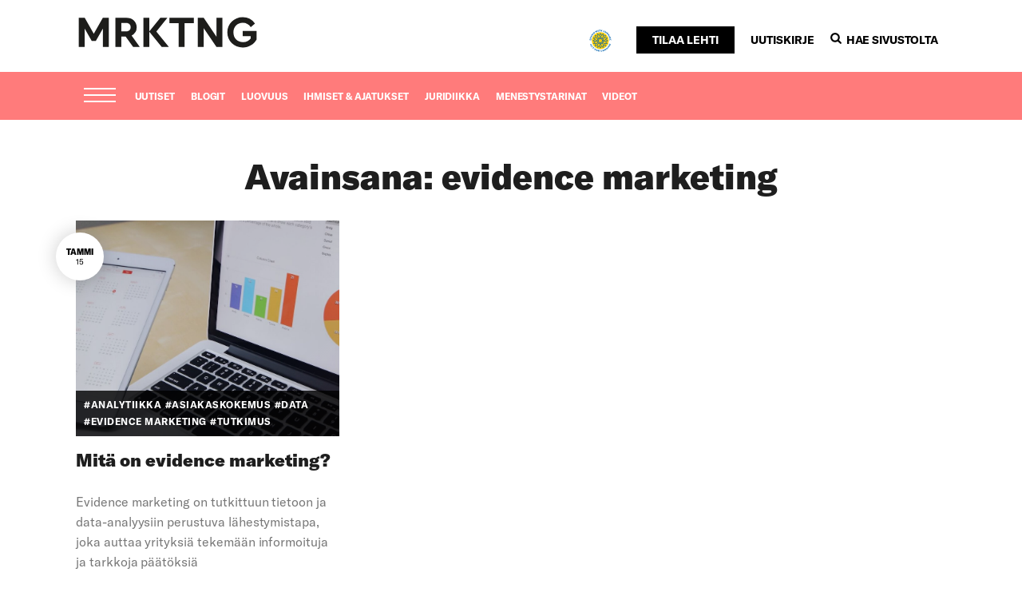

--- FILE ---
content_type: text/html; charset=UTF-8
request_url: https://www.mrktng.fi/tag/evidence-marketing/
body_size: 19815
content:
<!doctype html><html lang="fi"><head><meta charset="UTF-8"><meta name="viewport" content="width=device-width, initial-scale=1"><link rel="profile" href="http://gmpg.org/xfn/11">  <script defer src="https://www.googletagmanager.com/gtag/js?id=UA-167548491-1"></script> <script defer src="[data-uri]"></script> <meta name='robots' content='index, follow, max-image-preview:large, max-snippet:-1, max-video-preview:-1' /><title>evidence marketing - MRKTNG</title><link rel="canonical" href="https://www.mrktng.fi/tag/evidence-marketing/" /><meta property="og:locale" content="fi_FI" /><meta property="og:type" content="article" /><meta property="og:title" content="evidence marketing - MRKTNG" /><meta property="og:url" content="https://www.mrktng.fi/tag/evidence-marketing/" /><meta property="og:site_name" content="MRKTNG" /><meta property="og:image" content="https://www.mrktng.fi/wp-content/uploads/2020/08/MF-e1642764574536.png" /><meta property="og:image:width" content="139" /><meta property="og:image:height" content="73" /><meta property="og:image:type" content="image/png" /><meta name="twitter:card" content="summary_large_image" /> <script type="application/ld+json" class="yoast-schema-graph">{"@context":"https://schema.org","@graph":[{"@type":"CollectionPage","@id":"https://www.mrktng.fi/tag/evidence-marketing/","url":"https://www.mrktng.fi/tag/evidence-marketing/","name":"evidence marketing - MRKTNG","isPartOf":{"@id":"https://www.mrktng.fi/#website"},"primaryImageOfPage":{"@id":"https://www.mrktng.fi/tag/evidence-marketing/#primaryimage"},"image":{"@id":"https://www.mrktng.fi/tag/evidence-marketing/#primaryimage"},"thumbnailUrl":"https://www.mrktng.fi/wp-content/uploads/2024/01/evidence-marketing-e1705324001893.jpg","breadcrumb":{"@id":"https://www.mrktng.fi/tag/evidence-marketing/#breadcrumb"},"inLanguage":"fi"},{"@type":"ImageObject","inLanguage":"fi","@id":"https://www.mrktng.fi/tag/evidence-marketing/#primaryimage","url":"https://www.mrktng.fi/wp-content/uploads/2024/01/evidence-marketing-e1705324001893.jpg","contentUrl":"https://www.mrktng.fi/wp-content/uploads/2024/01/evidence-marketing-e1705324001893.jpg","width":1230,"height":691,"caption":"evidence marketing"},{"@type":"BreadcrumbList","@id":"https://www.mrktng.fi/tag/evidence-marketing/#breadcrumb","itemListElement":[{"@type":"ListItem","position":1,"name":"Home","item":"https://www.mrktng.fi/"},{"@type":"ListItem","position":2,"name":"evidence marketing"}]},{"@type":"WebSite","@id":"https://www.mrktng.fi/#website","url":"https://www.mrktng.fi/","name":"MRKTNG","description":"Marketing finland ja MARK Suomen Markkinointiliiton jäsenlehti","potentialAction":[{"@type":"SearchAction","target":{"@type":"EntryPoint","urlTemplate":"https://www.mrktng.fi/?s={search_term_string}"},"query-input":{"@type":"PropertyValueSpecification","valueRequired":true,"valueName":"search_term_string"}}],"inLanguage":"fi"}]}</script> <link rel='dns-prefetch' href='//www.googletagmanager.com' /><link rel='dns-prefetch' href='//pagead2.googlesyndication.com' /><link rel="alternate" type="application/rss+xml" title="MRKTNG &raquo; syöte" href="https://www.mrktng.fi/feed/" /><link rel="alternate" type="application/rss+xml" title="MRKTNG &raquo; kommenttien syöte" href="https://www.mrktng.fi/comments/feed/" /><link rel="alternate" type="application/rss+xml" title="MRKTNG &raquo; evidence marketing avainsanan RSS-syöte" href="https://www.mrktng.fi/tag/evidence-marketing/feed/" /><style id='wp-img-auto-sizes-contain-inline-css' type='text/css'>img:is([sizes=auto i],[sizes^="auto," i]){contain-intrinsic-size:3000px 1500px}
/*# sourceURL=wp-img-auto-sizes-contain-inline-css */</style><style id='wp-emoji-styles-inline-css' type='text/css'>img.wp-smiley, img.emoji {
		display: inline !important;
		border: none !important;
		box-shadow: none !important;
		height: 1em !important;
		width: 1em !important;
		margin: 0 0.07em !important;
		vertical-align: -0.1em !important;
		background: none !important;
		padding: 0 !important;
	}
/*# sourceURL=wp-emoji-styles-inline-css */</style><style id='wp-block-library-inline-css' type='text/css'>:root{--wp-block-synced-color:#7a00df;--wp-block-synced-color--rgb:122,0,223;--wp-bound-block-color:var(--wp-block-synced-color);--wp-editor-canvas-background:#ddd;--wp-admin-theme-color:#007cba;--wp-admin-theme-color--rgb:0,124,186;--wp-admin-theme-color-darker-10:#006ba1;--wp-admin-theme-color-darker-10--rgb:0,107,160.5;--wp-admin-theme-color-darker-20:#005a87;--wp-admin-theme-color-darker-20--rgb:0,90,135;--wp-admin-border-width-focus:2px}@media (min-resolution:192dpi){:root{--wp-admin-border-width-focus:1.5px}}.wp-element-button{cursor:pointer}:root .has-very-light-gray-background-color{background-color:#eee}:root .has-very-dark-gray-background-color{background-color:#313131}:root .has-very-light-gray-color{color:#eee}:root .has-very-dark-gray-color{color:#313131}:root .has-vivid-green-cyan-to-vivid-cyan-blue-gradient-background{background:linear-gradient(135deg,#00d084,#0693e3)}:root .has-purple-crush-gradient-background{background:linear-gradient(135deg,#34e2e4,#4721fb 50%,#ab1dfe)}:root .has-hazy-dawn-gradient-background{background:linear-gradient(135deg,#faaca8,#dad0ec)}:root .has-subdued-olive-gradient-background{background:linear-gradient(135deg,#fafae1,#67a671)}:root .has-atomic-cream-gradient-background{background:linear-gradient(135deg,#fdd79a,#004a59)}:root .has-nightshade-gradient-background{background:linear-gradient(135deg,#330968,#31cdcf)}:root .has-midnight-gradient-background{background:linear-gradient(135deg,#020381,#2874fc)}:root{--wp--preset--font-size--normal:16px;--wp--preset--font-size--huge:42px}.has-regular-font-size{font-size:1em}.has-larger-font-size{font-size:2.625em}.has-normal-font-size{font-size:var(--wp--preset--font-size--normal)}.has-huge-font-size{font-size:var(--wp--preset--font-size--huge)}.has-text-align-center{text-align:center}.has-text-align-left{text-align:left}.has-text-align-right{text-align:right}.has-fit-text{white-space:nowrap!important}#end-resizable-editor-section{display:none}.aligncenter{clear:both}.items-justified-left{justify-content:flex-start}.items-justified-center{justify-content:center}.items-justified-right{justify-content:flex-end}.items-justified-space-between{justify-content:space-between}.screen-reader-text{border:0;clip-path:inset(50%);height:1px;margin:-1px;overflow:hidden;padding:0;position:absolute;width:1px;word-wrap:normal!important}.screen-reader-text:focus{background-color:#ddd;clip-path:none;color:#444;display:block;font-size:1em;height:auto;left:5px;line-height:normal;padding:15px 23px 14px;text-decoration:none;top:5px;width:auto;z-index:100000}html :where(.has-border-color){border-style:solid}html :where([style*=border-top-color]){border-top-style:solid}html :where([style*=border-right-color]){border-right-style:solid}html :where([style*=border-bottom-color]){border-bottom-style:solid}html :where([style*=border-left-color]){border-left-style:solid}html :where([style*=border-width]){border-style:solid}html :where([style*=border-top-width]){border-top-style:solid}html :where([style*=border-right-width]){border-right-style:solid}html :where([style*=border-bottom-width]){border-bottom-style:solid}html :where([style*=border-left-width]){border-left-style:solid}html :where(img[class*=wp-image-]){height:auto;max-width:100%}:where(figure){margin:0 0 1em}html :where(.is-position-sticky){--wp-admin--admin-bar--position-offset:var(--wp-admin--admin-bar--height,0px)}@media screen and (max-width:600px){html :where(.is-position-sticky){--wp-admin--admin-bar--position-offset:0px}}

/*# sourceURL=wp-block-library-inline-css */</style><style id='global-styles-inline-css' type='text/css'>:root{--wp--preset--aspect-ratio--square: 1;--wp--preset--aspect-ratio--4-3: 4/3;--wp--preset--aspect-ratio--3-4: 3/4;--wp--preset--aspect-ratio--3-2: 3/2;--wp--preset--aspect-ratio--2-3: 2/3;--wp--preset--aspect-ratio--16-9: 16/9;--wp--preset--aspect-ratio--9-16: 9/16;--wp--preset--color--black: #000000;--wp--preset--color--cyan-bluish-gray: #abb8c3;--wp--preset--color--white: #ffffff;--wp--preset--color--pale-pink: #f78da7;--wp--preset--color--vivid-red: #cf2e2e;--wp--preset--color--luminous-vivid-orange: #ff6900;--wp--preset--color--luminous-vivid-amber: #fcb900;--wp--preset--color--light-green-cyan: #7bdcb5;--wp--preset--color--vivid-green-cyan: #00d084;--wp--preset--color--pale-cyan-blue: #8ed1fc;--wp--preset--color--vivid-cyan-blue: #0693e3;--wp--preset--color--vivid-purple: #9b51e0;--wp--preset--gradient--vivid-cyan-blue-to-vivid-purple: linear-gradient(135deg,rgb(6,147,227) 0%,rgb(155,81,224) 100%);--wp--preset--gradient--light-green-cyan-to-vivid-green-cyan: linear-gradient(135deg,rgb(122,220,180) 0%,rgb(0,208,130) 100%);--wp--preset--gradient--luminous-vivid-amber-to-luminous-vivid-orange: linear-gradient(135deg,rgb(252,185,0) 0%,rgb(255,105,0) 100%);--wp--preset--gradient--luminous-vivid-orange-to-vivid-red: linear-gradient(135deg,rgb(255,105,0) 0%,rgb(207,46,46) 100%);--wp--preset--gradient--very-light-gray-to-cyan-bluish-gray: linear-gradient(135deg,rgb(238,238,238) 0%,rgb(169,184,195) 100%);--wp--preset--gradient--cool-to-warm-spectrum: linear-gradient(135deg,rgb(74,234,220) 0%,rgb(151,120,209) 20%,rgb(207,42,186) 40%,rgb(238,44,130) 60%,rgb(251,105,98) 80%,rgb(254,248,76) 100%);--wp--preset--gradient--blush-light-purple: linear-gradient(135deg,rgb(255,206,236) 0%,rgb(152,150,240) 100%);--wp--preset--gradient--blush-bordeaux: linear-gradient(135deg,rgb(254,205,165) 0%,rgb(254,45,45) 50%,rgb(107,0,62) 100%);--wp--preset--gradient--luminous-dusk: linear-gradient(135deg,rgb(255,203,112) 0%,rgb(199,81,192) 50%,rgb(65,88,208) 100%);--wp--preset--gradient--pale-ocean: linear-gradient(135deg,rgb(255,245,203) 0%,rgb(182,227,212) 50%,rgb(51,167,181) 100%);--wp--preset--gradient--electric-grass: linear-gradient(135deg,rgb(202,248,128) 0%,rgb(113,206,126) 100%);--wp--preset--gradient--midnight: linear-gradient(135deg,rgb(2,3,129) 0%,rgb(40,116,252) 100%);--wp--preset--font-size--small: 13px;--wp--preset--font-size--medium: 20px;--wp--preset--font-size--large: 36px;--wp--preset--font-size--x-large: 42px;--wp--preset--spacing--20: 0.44rem;--wp--preset--spacing--30: 0.67rem;--wp--preset--spacing--40: 1rem;--wp--preset--spacing--50: 1.5rem;--wp--preset--spacing--60: 2.25rem;--wp--preset--spacing--70: 3.38rem;--wp--preset--spacing--80: 5.06rem;--wp--preset--shadow--natural: 6px 6px 9px rgba(0, 0, 0, 0.2);--wp--preset--shadow--deep: 12px 12px 50px rgba(0, 0, 0, 0.4);--wp--preset--shadow--sharp: 6px 6px 0px rgba(0, 0, 0, 0.2);--wp--preset--shadow--outlined: 6px 6px 0px -3px rgb(255, 255, 255), 6px 6px rgb(0, 0, 0);--wp--preset--shadow--crisp: 6px 6px 0px rgb(0, 0, 0);}:where(.is-layout-flex){gap: 0.5em;}:where(.is-layout-grid){gap: 0.5em;}body .is-layout-flex{display: flex;}.is-layout-flex{flex-wrap: wrap;align-items: center;}.is-layout-flex > :is(*, div){margin: 0;}body .is-layout-grid{display: grid;}.is-layout-grid > :is(*, div){margin: 0;}:where(.wp-block-columns.is-layout-flex){gap: 2em;}:where(.wp-block-columns.is-layout-grid){gap: 2em;}:where(.wp-block-post-template.is-layout-flex){gap: 1.25em;}:where(.wp-block-post-template.is-layout-grid){gap: 1.25em;}.has-black-color{color: var(--wp--preset--color--black) !important;}.has-cyan-bluish-gray-color{color: var(--wp--preset--color--cyan-bluish-gray) !important;}.has-white-color{color: var(--wp--preset--color--white) !important;}.has-pale-pink-color{color: var(--wp--preset--color--pale-pink) !important;}.has-vivid-red-color{color: var(--wp--preset--color--vivid-red) !important;}.has-luminous-vivid-orange-color{color: var(--wp--preset--color--luminous-vivid-orange) !important;}.has-luminous-vivid-amber-color{color: var(--wp--preset--color--luminous-vivid-amber) !important;}.has-light-green-cyan-color{color: var(--wp--preset--color--light-green-cyan) !important;}.has-vivid-green-cyan-color{color: var(--wp--preset--color--vivid-green-cyan) !important;}.has-pale-cyan-blue-color{color: var(--wp--preset--color--pale-cyan-blue) !important;}.has-vivid-cyan-blue-color{color: var(--wp--preset--color--vivid-cyan-blue) !important;}.has-vivid-purple-color{color: var(--wp--preset--color--vivid-purple) !important;}.has-black-background-color{background-color: var(--wp--preset--color--black) !important;}.has-cyan-bluish-gray-background-color{background-color: var(--wp--preset--color--cyan-bluish-gray) !important;}.has-white-background-color{background-color: var(--wp--preset--color--white) !important;}.has-pale-pink-background-color{background-color: var(--wp--preset--color--pale-pink) !important;}.has-vivid-red-background-color{background-color: var(--wp--preset--color--vivid-red) !important;}.has-luminous-vivid-orange-background-color{background-color: var(--wp--preset--color--luminous-vivid-orange) !important;}.has-luminous-vivid-amber-background-color{background-color: var(--wp--preset--color--luminous-vivid-amber) !important;}.has-light-green-cyan-background-color{background-color: var(--wp--preset--color--light-green-cyan) !important;}.has-vivid-green-cyan-background-color{background-color: var(--wp--preset--color--vivid-green-cyan) !important;}.has-pale-cyan-blue-background-color{background-color: var(--wp--preset--color--pale-cyan-blue) !important;}.has-vivid-cyan-blue-background-color{background-color: var(--wp--preset--color--vivid-cyan-blue) !important;}.has-vivid-purple-background-color{background-color: var(--wp--preset--color--vivid-purple) !important;}.has-black-border-color{border-color: var(--wp--preset--color--black) !important;}.has-cyan-bluish-gray-border-color{border-color: var(--wp--preset--color--cyan-bluish-gray) !important;}.has-white-border-color{border-color: var(--wp--preset--color--white) !important;}.has-pale-pink-border-color{border-color: var(--wp--preset--color--pale-pink) !important;}.has-vivid-red-border-color{border-color: var(--wp--preset--color--vivid-red) !important;}.has-luminous-vivid-orange-border-color{border-color: var(--wp--preset--color--luminous-vivid-orange) !important;}.has-luminous-vivid-amber-border-color{border-color: var(--wp--preset--color--luminous-vivid-amber) !important;}.has-light-green-cyan-border-color{border-color: var(--wp--preset--color--light-green-cyan) !important;}.has-vivid-green-cyan-border-color{border-color: var(--wp--preset--color--vivid-green-cyan) !important;}.has-pale-cyan-blue-border-color{border-color: var(--wp--preset--color--pale-cyan-blue) !important;}.has-vivid-cyan-blue-border-color{border-color: var(--wp--preset--color--vivid-cyan-blue) !important;}.has-vivid-purple-border-color{border-color: var(--wp--preset--color--vivid-purple) !important;}.has-vivid-cyan-blue-to-vivid-purple-gradient-background{background: var(--wp--preset--gradient--vivid-cyan-blue-to-vivid-purple) !important;}.has-light-green-cyan-to-vivid-green-cyan-gradient-background{background: var(--wp--preset--gradient--light-green-cyan-to-vivid-green-cyan) !important;}.has-luminous-vivid-amber-to-luminous-vivid-orange-gradient-background{background: var(--wp--preset--gradient--luminous-vivid-amber-to-luminous-vivid-orange) !important;}.has-luminous-vivid-orange-to-vivid-red-gradient-background{background: var(--wp--preset--gradient--luminous-vivid-orange-to-vivid-red) !important;}.has-very-light-gray-to-cyan-bluish-gray-gradient-background{background: var(--wp--preset--gradient--very-light-gray-to-cyan-bluish-gray) !important;}.has-cool-to-warm-spectrum-gradient-background{background: var(--wp--preset--gradient--cool-to-warm-spectrum) !important;}.has-blush-light-purple-gradient-background{background: var(--wp--preset--gradient--blush-light-purple) !important;}.has-blush-bordeaux-gradient-background{background: var(--wp--preset--gradient--blush-bordeaux) !important;}.has-luminous-dusk-gradient-background{background: var(--wp--preset--gradient--luminous-dusk) !important;}.has-pale-ocean-gradient-background{background: var(--wp--preset--gradient--pale-ocean) !important;}.has-electric-grass-gradient-background{background: var(--wp--preset--gradient--electric-grass) !important;}.has-midnight-gradient-background{background: var(--wp--preset--gradient--midnight) !important;}.has-small-font-size{font-size: var(--wp--preset--font-size--small) !important;}.has-medium-font-size{font-size: var(--wp--preset--font-size--medium) !important;}.has-large-font-size{font-size: var(--wp--preset--font-size--large) !important;}.has-x-large-font-size{font-size: var(--wp--preset--font-size--x-large) !important;}
/*# sourceURL=global-styles-inline-css */</style><style id='classic-theme-styles-inline-css' type='text/css'>/*! This file is auto-generated */
.wp-block-button__link{color:#fff;background-color:#32373c;border-radius:9999px;box-shadow:none;text-decoration:none;padding:calc(.667em + 2px) calc(1.333em + 2px);font-size:1.125em}.wp-block-file__button{background:#32373c;color:#fff;text-decoration:none}
/*# sourceURL=/wp-includes/css/classic-themes.min.css */</style><link rel='stylesheet' id='mainostajat-styles-css' href='https://www.mrktng.fi/wp-content/cache/autoptimize/autoptimize_single_8cb7e4ca1f9152e551ef0ee12ba19627.php?ver=1.0.0' type='text/css' media='all' /><link rel='stylesheet' id='__EPYT__style-css' href='https://www.mrktng.fi/wp-content/plugins/youtube-embed-plus/styles/ytprefs.min.css?ver=14.2.4' type='text/css' media='all' /><style id='__EPYT__style-inline-css' type='text/css'>.epyt-gallery-thumb {
                        width: 33.333%;
                }
                
/*# sourceURL=__EPYT__style-inline-css */</style><link rel='stylesheet' id='slick-css' href='https://www.mrktng.fi/wp-content/cache/autoptimize/autoptimize_single_18ef3d49eaeef37d9fa15c2516857f21.php?ver=1.9' type='text/css' media='all' /> <script type="text/javascript" src="https://www.mrktng.fi/wp-includes/js/jquery/jquery.js" id="jquery-js"></script> <script defer id="__ytprefs__-js-extra" src="[data-uri]"></script> <script defer type="text/javascript" src="https://www.mrktng.fi/wp-content/plugins/youtube-embed-plus/scripts/ytprefs.min.js?ver=14.2.4" id="__ytprefs__-js"></script> <link rel="https://api.w.org/" href="https://www.mrktng.fi/wp-json/" /><link rel="alternate" title="JSON" type="application/json" href="https://www.mrktng.fi/wp-json/wp/v2/tags/2024" /><link rel="EditURI" type="application/rsd+xml" title="RSD" href="https://www.mrktng.fi/xmlrpc.php?rsd" /><meta name="generator" content="WordPress 6.9" /> <style type="text/css" media="screen">.g { margin:0px; padding:0px; overflow:hidden; line-height:1; zoom:1; }
	.g img { height:auto; }
	.g-col { position:relative; float:left; }
	.g-col:first-child { margin-left: 0; }
	.g-col:last-child { margin-right: 0; }
	.g-1 { margin:0px;  width:100%; max-width:1140px; height:100%; max-height:300px; }
	@media only screen and (max-width: 480px) {
		.g-col, .g-dyn, .g-single { width:100%; margin-left:0; margin-right:0; }
	}</style><meta name="generator" content="Site Kit by Google 1.170.0" /><link rel="apple-touch-icon" sizes="180x180" href="/wp-content/uploads/fbrfg/apple-touch-icon.png"><link rel="icon" type="image/png" sizes="32x32" href="/wp-content/uploads/fbrfg/favicon-32x32.png"><link rel="icon" type="image/png" sizes="16x16" href="/wp-content/uploads/fbrfg/favicon-16x16.png"><link rel="manifest" href="/wp-content/uploads/fbrfg/site.webmanifest"><link rel="mask-icon" href="/wp-content/uploads/fbrfg/safari-pinned-tab.svg" color="#5bbad5"><link rel="shortcut icon" href="/wp-content/uploads/fbrfg/favicon.ico"><meta name="msapplication-TileColor" content="#ffffff"><meta name="msapplication-config" content="/wp-content/uploads/fbrfg/browserconfig.xml"><meta name="theme-color" content="#ffffff"><meta name="google-adsense-platform-account" content="ca-host-pub-2644536267352236"><meta name="google-adsense-platform-domain" content="sitekit.withgoogle.com"> <style type="text/css">.recentcomments a{display:inline !important;padding:0 !important;margin:0 !important;}</style> <script type="text/javascript" async="async" src="https://pagead2.googlesyndication.com/pagead/js/adsbygoogle.js?client=ca-pub-9507595103861333&amp;host=ca-host-pub-2644536267352236" crossorigin="anonymous"></script> <link rel='stylesheet' id='dashicons-css' href='https://www.mrktng.fi/wp-includes/css/dashicons.min.css?ver=6.9' type='text/css' media='all' /><link rel='stylesheet' id='nf-display-css' href='https://www.mrktng.fi/wp-content/cache/autoptimize/autoptimize_single_8bc012bbe0260e921def6b059175e402.php?ver=6.9' type='text/css' media='all' /><link rel='stylesheet' id='nf-font-awesome-css' href='https://www.mrktng.fi/wp-content/plugins/ninja-forms/assets/css/font-awesome.min.css?ver=6.9' type='text/css' media='all' /></head><body class="archive tag tag-evidence-marketing tag-2024 wp-theme-air-light-master wp-child-theme-mrktng no-js"><div id="page" class="site"> <a class="skip-link screen-reader-text" href="#content">Skip to content</a><div class="nav-container"><header class="site-header" role="banner"><div class="container site-branding"><div class="row"><div class="col-md-4"><p class="site-title"> <a href="https://www.mrktng.fi/" rel="home"> <span class="screen-reader-text">MRKTNG</span> <svg id="Layer_1" data-name="Layer 1" xmlns="http://www.w3.org/2000/svg" viewBox="0 0 571.73 101.24"><title>MRKTNG</title><path d="M519.79,97.24c19.22,0,35-10.22,42.94-24.4V46.26H519.51v16h24.81v7.36c-4.9,6.82-13.22,11.18-23.72,11.18-18.13,0-30-12.68-30-30.13,0-17.18,11.46-29.58,28.9-29.58,11,0,19.09,4.91,25.09,13.22l13.08-10.77C549.1,11.22,535.87,4,519.79,4c-27.13,0-48.12,20.17-48.12,46.62s21.13,46.62,48.12,46.62M437.86,5.64V64.12L398.05,5.64h-18.4v90h18.4V37.4l39.81,58.21h18.4v-90Zm-117.78,90h18.4V22.27h28.9V5.64H291.32V22.27h28.76Zm-30.54,0L250.56,48,285,5.64H263.1L228.75,47.35V5.64H210.34v90h18.41V48.71l38.57,46.9Zm-148-73.75h15.4c8.59,0,13.64,5.31,13.64,12.81,0,7.77-5,12.95-13.64,12.95H141.5ZM199,95.61,173.54,60.3a27.8,27.8,0,0,0,15.81-25.63c0-17.58-13.5-29-32.45-29H123.1v90h18.4V63.84H155l23.31,31.77ZM84,5.64,55.76,55,27.54,5.64H9v90H27.4V39.17l22,38.17H62.16l22-38.17V95.61h18.4v-90Z" style="fill:#1d1d1b"/></svg> <span></span> </a></p></div><div class="col-md-8"><ul class="top-menu"><li><a href="https://ukrainamerkki.fi/" class="ukraini" target="_blank"><img height="30" width="30" src="https://www.mrktng.fi/wp-content/uploads/2022/09/ukraini.svg" alt="ukraini"></a></li><li><a class="button" href="/tilaa-lehti/">Tilaa lehti</a></li><li><a href="/tilaa-uutiskirje">Uutiskirje</a></li><li><a class="search-form-tigger" data-toggle="search-form"> <svg class="search-icon" xmlns="http://www.w3.org/2000/svg" viewBox="0 0 475.08 475.08"><title>Haku</title><path d="M461.58,410.57l-96.66-96.65q34.93-50.44,34.95-112.44a194.84,194.84,0,0,0-15.65-77.07Q368.59,87.63,342,61t-63.4-42.27a197.74,197.74,0,0,0-154.15,0Q87.62,34.36,61,61T18.73,124.41a197.59,197.59,0,0,0,0,154.14Q34.36,315.32,61,342t63.4,42.27a194.9,194.9,0,0,0,77.07,15.64q62,0,112.45-34.94l96.65,96.37A33.48,33.48,0,0,0,435.93,472a36.07,36.07,0,0,0,25.65-61.43ZM290.66,290.66q-37.05,37.07-89.19,37.06t-89.18-37.06q-37.07-37.05-37.06-89.19t37.06-89.18q37.05-37.07,89.18-37.06t89.19,37.06q37.07,37.05,37.06,89.18T290.66,290.66Z"/></svg>Hae sivustolta</a></li></ul></div></div></div><div class="main-navigation-wrapper" id="main-navigation-wrapper"><div class="container"><div class="row"> <button id="nav-toggle" class="nav-toggle hamburger" type="button" aria-label="Menu"> <span class="hamburger-box"> <span class="hamburger-inner"></span> </span> <span id="nav-toggle-label" class="screen-reader-text" aria-label="Menu">Menu</span> </button><nav id="nav" class="nav-primary col-12" role="navigation"><ul class="menu-items"><li id="menu-item-41091" class="menu-item menu-item-type-custom menu-item-object-custom menu-item-home air-light-menu-item menu-item-41091"><a href="https://www.mrktng.fi/">Etusivu</a></li><li id="menu-item-41107" class="menu-item menu-item-type-post_type menu-item-object-page air-light-menu-item menu-item-41107"><a href="https://www.mrktng.fi/tilaa-lehti/">MRKTNG-media</a></li><li id="menu-item-41096" class="menu-item menu-item-type-custom menu-item-object-custom menu-item-has-children air-light-menu-item menu-item-41096 dropdown"><a data-toggle="dropdown" class="dropdown">Sisällöt kategorioittain </a><ul class="sub-menu"><li id="menu-item-41097" class="menu-item menu-item-type-taxonomy menu-item-object-category air-light-menu-item menu-item-41097"><a href="https://www.mrktng.fi/markkinointiuutiset/">Markkinointiuutiset</a></li><li id="menu-item-41100" class="menu-item menu-item-type-taxonomy menu-item-object-category air-light-menu-item menu-item-41100"><a href="https://www.mrktng.fi/blogi/">Blogit</a></li><li id="menu-item-47890" class="menu-item menu-item-type-taxonomy menu-item-object-category air-light-menu-item menu-item-47890"><a href="https://www.mrktng.fi/luovuus/">Luova työelämä 2030</a></li><li id="menu-item-41098" class="menu-item menu-item-type-taxonomy menu-item-object-category air-light-menu-item menu-item-41098"><a href="https://www.mrktng.fi/ajatukset/">Ihmiset &amp; ajatukset</a></li><li id="menu-item-41104" class="menu-item menu-item-type-taxonomy menu-item-object-category air-light-menu-item menu-item-41104"><a href="https://www.mrktng.fi/juridiikka/">Juridiikka</a></li><li id="menu-item-41102" class="menu-item menu-item-type-taxonomy menu-item-object-category air-light-menu-item menu-item-41102"><a href="https://www.mrktng.fi/menestystarinat/">Menestystarinat</a></li><li id="menu-item-41105" class="menu-item menu-item-type-taxonomy menu-item-object-category air-light-menu-item menu-item-41105"><a href="https://www.mrktng.fi/podcastit/">Podcastit</a></li><li id="menu-item-41973" class="menu-item menu-item-type-post_type menu-item-object-page air-light-menu-item menu-item-41973"><a href="https://www.mrktng.fi/videot/">Videot</a></li><li id="menu-item-44395" class="menu-item menu-item-type-post_type menu-item-object-page air-light-menu-item menu-item-44395"><a href="https://www.mrktng.fi/tyopaikkatori/">Työpaikkatori</a></li></ul></li><li id="menu-item-41092" class="menu-item menu-item-type-post_type menu-item-object-page air-light-menu-item menu-item-41092"><a href="https://www.mrktng.fi/mainosta/">Mainosta</a></li><li id="menu-item-41080" class="menu-item menu-item-type-custom menu-item-object-custom air-light-menu-item menu-item-41080"><a href="https://www.marketingfinland.fi/kirjakauppa/">Markkinoinnin kirjoja</a></li><li id="menu-item-41081" class="menu-item menu-item-type-custom menu-item-object-custom air-light-menu-item menu-item-41081"><a href="https://www.marketingfinland.fi/markkinointikoulutukset/">Markkinoinnin koulutukset</a></li><li id="menu-item-41095" class="menu-item menu-item-type-post_type menu-item-object-page air-light-menu-item menu-item-41095"><a href="https://www.mrktng.fi/toimituksen-yhteystiedot/">Toimituksen yhteystiedot</a></li></ul><div class="social"><div class="social-inner"><div><div class="textwidget custom-html-widget"><ul><li><a class="facebook" href="https://www.facebook.com/marketingfinland.fi/" target="_blank" rel="noopener noreferrer"></a></li><li><a class="instagram" href="https://www.instagram.com/marketingfinland" target="_blank" rel="noopener noreferrer"></a></li><li><a class="linkedin" href="https://www.linkedin.com/company/marketingfinland/" target="_blank" rel="noopener noreferrer"></a></li><li><a class="twitter" href="https://twitter.com/marketing_fin" target="_blank" rel="noopener noreferrer"></a></li><li><a class="youtube" href="https://www.youtube.com/channel/UCOLymYbzxgnWxg7NEtncswA?" target="_blank" rel="noopener noreferrer"></a></li></ul></div></div></div></div></nav><nav id="nav-2" class="nav-secondary col-8" role="navigation"><ul class="menu-items"><li id="menu-item-41054" class="menu-item menu-item-type-taxonomy menu-item-object-category air-light-menu-item menu-item-41054"><a href="https://www.mrktng.fi/markkinointiuutiset/">Uutiset</a></li><li id="menu-item-40959" class="menu-item menu-item-type-taxonomy menu-item-object-category air-light-menu-item menu-item-40959"><a href="https://www.mrktng.fi/blogi/">Blogit</a></li><li id="menu-item-47867" class="menu-item menu-item-type-taxonomy menu-item-object-category air-light-menu-item menu-item-47867"><a href="https://www.mrktng.fi/luovuus/">Luovuus</a></li><li id="menu-item-41016" class="menu-item menu-item-type-taxonomy menu-item-object-category air-light-menu-item menu-item-41016"><a href="https://www.mrktng.fi/ajatukset/">Ihmiset &amp; ajatukset</a></li><li id="menu-item-41018" class="menu-item menu-item-type-taxonomy menu-item-object-category air-light-menu-item menu-item-41018"><a href="https://www.mrktng.fi/juridiikka/">Juridiikka</a></li><li id="menu-item-41023" class="menu-item menu-item-type-taxonomy menu-item-object-category air-light-menu-item menu-item-41023"><a href="https://www.mrktng.fi/menestystarinat/">Menestystarinat</a></li><li id="menu-item-41835" class="menu-item menu-item-type-post_type menu-item-object-page air-light-menu-item menu-item-41835"><a href="https://www.mrktng.fi/videot/">Videot</a></li></ul></nav><div class="social"><div><div class="textwidget custom-html-widget"><ul><li><a class="facebook" href="https://www.facebook.com/marketingfinland.fi/" target="_blank" rel="noopener noreferrer"></a></li><li><a class="instagram" href="https://www.instagram.com/marketingfinland" target="_blank" rel="noopener noreferrer"></a></li><li><a class="linkedin" href="https://www.linkedin.com/company/marketingfinland/" target="_blank" rel="noopener noreferrer"></a></li><li><a class="twitter" href="https://twitter.com/marketing_fin" target="_blank" rel="noopener noreferrer"></a></li><li><a class="youtube" href="https://www.youtube.com/channel/UCOLymYbzxgnWxg7NEtncswA?" target="_blank" rel="noopener noreferrer"></a></li></ul></div></div></div><div class="search-form-wrapper"><form class="search-form" id="" action="https://www.mrktng.fi/"><div class="input-group"><form method="get" action="https://www.mrktng.fi/"> <input autofocus type="text" size="16" name="s" value="" placeholder="Haku…"  /> <input type="submit" id="searchSubmit" value="Hae" /></form></div></form></div></div></div></div></header></div><div class="site-content"><div id="content" class="content-area"><main role="main" id="main" class="site-main"><div class="container"><div class="row"><header class="page-header col-md-8 offset-md-2 text-center"><h1 class="page-title">Avainsana: <span>evidence marketing</span></h1></header><div class="col-md-4"><article id="post-53033"><div class="news-entry first" style="background-size: cover; background-image: url('https://www.mrktng.fi/wp-content/uploads/2024/01/evidence-marketing-e1705324001893.jpg')"><div class="shade"></div><div class="bubble text-center"> <span class="month">tammi</span> <span class="day">15</span></div><div class="news-data"> <span class="tag"> <a href="https://www.mrktng.fi/tag/analytiikka/">#analytiikka</a> <a href="https://www.mrktng.fi/tag/asiakaskokemus/">#asiakaskokemus</a> <a href="https://www.mrktng.fi/tag/data/">#data</a> <a href="https://www.mrktng.fi/tag/evidence-marketing/">#evidence marketing</a> <a href="https://www.mrktng.fi/tag/tutkimus/">#tutkimus</a> </span></div> <a class="full-link" href="https://www.mrktng.fi/markkinointiuutiset/mita-on-evidence-marketing/"></a></div><h2><a href="https://www.mrktng.fi/markkinointiuutiset/mita-on-evidence-marketing/">Mitä on evidence marketing?</a></h2><p>Evidence marketing on tutkittuun tietoon ja data-analyysiin perustuva lähestymistapa, joka auttaa yrityksiä tekemään informoituja ja tarkkoja päätöksiä markkinointiviestinnässä.</p></article></div></div></div></main></div></div><footer role="contentinfo" id="colophon" class="site-footer"><div class="container"><div class="row"><div class="col-md-6"><div><h3>MRKTNG-media</h3><div class="textwidget"><div><p class="xmsonormal">MRKTNG on markkinoinnin asiantuntijamedia, joka käsittelee markkinoinnin ja viestinnän ajankohtaisia teemoja sekä jakaa markkinoinnin ostajien ja tekijöiden kokemuksia. MRKTNG-lehti ilmestyy kerran kvartaalissa. Marketing Finlandin jäsenyritykset edustavat yli 90 % Suomessa tehdyistä markkinoinnin ja viestinnän ostoista.</p></div><p><img loading="lazy" decoding="async" src="https://www.mrktng.fi/wp-content/uploads/2022/08/Merkki_SwUkraina_White_rgb-150x150-1-150x150.png" alt="" width="150" height="150" class="alignnone size-thumbnail wp-image-49009" /></p></div></div></div><div class="col-md-3"><div><h3>Lisätietoja</h3><div class="textwidget"><ul><li><a href="/mediakortti/">Mediakortti</a></li><li><a href="https://www.mrktng.fi/toimituksen-yhteystiedot/">Toimituksen yhteystiedot</a></li><li><a href="https://www.marketingfinland.fi/tietosuojaseloste/" target="_blank" rel="noopener">Tietosuojaseloste</a></li></ul></div></div></div><div class="col-md-3"><div><noscript class="ninja-forms-noscript-message"> Huomautus: JavaScript vaaditaan tätä sisältöä varten.</noscript><div id="nf-form-1-cont" class="nf-form-cont" aria-live="polite" aria-labelledby="nf-form-title-1" aria-describedby="nf-form-errors-1" role="form"><div class="nf-loading-spinner"></div></div>  <script defer src="[data-uri]"></script> </div></div></div></div> <a href="#page" class="js-trigger top" data-mt-duration="300"><span class="screen-reader-text">Back to top</span><svg xmlns="http://www.w3.org/2000/svg" viewBox="-5 -7.5 24 24" width="16" height="16" preserveAspectRatio="xMinYMin" class="jam jam-chevron-up" fill="currentColor"><path d="M7.071 2.828l-4.95 4.95A1 1 0 0 1 .707 6.364L6.364.707a1 1 0 0 1 1.414 0l5.657 5.657a1 1 0 0 1-1.414 1.414l-4.95-4.95z"/></svg> </a></footer></div> <script type="speculationrules">{"prefetch":[{"source":"document","where":{"and":[{"href_matches":"/*"},{"not":{"href_matches":["/wp-*.php","/wp-admin/*","/wp-content/uploads/*","/wp-content/*","/wp-content/plugins/*","/wp-content/themes/mrktng/*","/wp-content/themes/air-light-master/*","/*\\?(.+)"]}},{"not":{"selector_matches":"a[rel~=\"nofollow\"]"}},{"not":{"selector_matches":".no-prefetch, .no-prefetch a"}}]},"eagerness":"conservative"}]}</script> <script defer id="adrotate-groups-js-extra" src="[data-uri]"></script> <script defer type="text/javascript" src="https://www.mrktng.fi/wp-content/cache/autoptimize/autoptimize_single_6d05e5c294c57bfdc9bf724bf53998d3.php" id="adrotate-groups-js"></script> <script defer id="adrotate-clicker-js-extra" src="[data-uri]"></script> <script defer type="text/javascript" src="https://www.mrktng.fi/wp-content/cache/autoptimize/autoptimize_single_c610b3ebab3ce54f5450cef2cdabc14a.php" id="adrotate-clicker-js"></script> <script type="text/javascript" src="https://www.mrktng.fi/wp-includes/js/jquery/jquery.min.js?ver=3.7.1" id="jquery-core-js"></script> <script defer id="scripts-js-extra" src="[data-uri]"></script> <script defer type="text/javascript" src="https://www.mrktng.fi/wp-content/cache/autoptimize/autoptimize_single_2cbbd747dc29bb806ea95ab73698e941.php?ver=1589448676" id="scripts-js"></script> <script defer type="text/javascript" src="https://www.mrktng.fi/wp-content/cache/autoptimize/autoptimize_single_0acc96a3d63665038085d34a1d96bc90.php?ver=1.0.0" id="slicki-js"></script> <script defer type="text/javascript" src="https://www.mrktng.fi/wp-content/themes/mrktng/js/slick.min.js?ver=1.0.0" id="slick-js-js"></script> <script defer type="text/javascript" src="https://www.mrktng.fi/wp-content/plugins/youtube-embed-plus/scripts/fitvids.min.js?ver=14.2.4" id="__ytprefsfitvids__-js"></script> <script defer type="text/javascript" src="https://www.mrktng.fi/wp-includes/js/underscore.min.js?ver=1.13.7" id="underscore-js"></script> <script defer type="text/javascript" src="https://www.mrktng.fi/wp-includes/js/backbone.min.js?ver=1.6.0" id="backbone-js"></script> <script defer type="text/javascript" src="https://www.mrktng.fi/wp-content/cache/autoptimize/autoptimize_single_800f9018920b9caf506b4e3d1618b062.php?ver=3.13.4" id="nf-front-end-deps-js"></script> <script defer id="nf-front-end-js-extra" src="[data-uri]"></script> <script defer type="text/javascript" src="https://www.mrktng.fi/wp-content/cache/autoptimize/autoptimize_single_8350fe828820804aa4fc9c18ea983ea9.php?ver=3.13.4" id="nf-front-end-js"></script> <script id="wp-emoji-settings" type="application/json">{"baseUrl":"https://s.w.org/images/core/emoji/17.0.2/72x72/","ext":".png","svgUrl":"https://s.w.org/images/core/emoji/17.0.2/svg/","svgExt":".svg","source":{"concatemoji":"https://www.mrktng.fi/wp-includes/js/wp-emoji-release.min.js?ver=6.9"}}</script> <script type="module">/*! This file is auto-generated */
const a=JSON.parse(document.getElementById("wp-emoji-settings").textContent),o=(window._wpemojiSettings=a,"wpEmojiSettingsSupports"),s=["flag","emoji"];function i(e){try{var t={supportTests:e,timestamp:(new Date).valueOf()};sessionStorage.setItem(o,JSON.stringify(t))}catch(e){}}function c(e,t,n){e.clearRect(0,0,e.canvas.width,e.canvas.height),e.fillText(t,0,0);t=new Uint32Array(e.getImageData(0,0,e.canvas.width,e.canvas.height).data);e.clearRect(0,0,e.canvas.width,e.canvas.height),e.fillText(n,0,0);const a=new Uint32Array(e.getImageData(0,0,e.canvas.width,e.canvas.height).data);return t.every((e,t)=>e===a[t])}function p(e,t){e.clearRect(0,0,e.canvas.width,e.canvas.height),e.fillText(t,0,0);var n=e.getImageData(16,16,1,1);for(let e=0;e<n.data.length;e++)if(0!==n.data[e])return!1;return!0}function u(e,t,n,a){switch(t){case"flag":return n(e,"\ud83c\udff3\ufe0f\u200d\u26a7\ufe0f","\ud83c\udff3\ufe0f\u200b\u26a7\ufe0f")?!1:!n(e,"\ud83c\udde8\ud83c\uddf6","\ud83c\udde8\u200b\ud83c\uddf6")&&!n(e,"\ud83c\udff4\udb40\udc67\udb40\udc62\udb40\udc65\udb40\udc6e\udb40\udc67\udb40\udc7f","\ud83c\udff4\u200b\udb40\udc67\u200b\udb40\udc62\u200b\udb40\udc65\u200b\udb40\udc6e\u200b\udb40\udc67\u200b\udb40\udc7f");case"emoji":return!a(e,"\ud83e\u1fac8")}return!1}function f(e,t,n,a){let r;const o=(r="undefined"!=typeof WorkerGlobalScope&&self instanceof WorkerGlobalScope?new OffscreenCanvas(300,150):document.createElement("canvas")).getContext("2d",{willReadFrequently:!0}),s=(o.textBaseline="top",o.font="600 32px Arial",{});return e.forEach(e=>{s[e]=t(o,e,n,a)}),s}function r(e){var t=document.createElement("script");t.src=e,t.defer=!0,document.head.appendChild(t)}a.supports={everything:!0,everythingExceptFlag:!0},new Promise(t=>{let n=function(){try{var e=JSON.parse(sessionStorage.getItem(o));if("object"==typeof e&&"number"==typeof e.timestamp&&(new Date).valueOf()<e.timestamp+604800&&"object"==typeof e.supportTests)return e.supportTests}catch(e){}return null}();if(!n){if("undefined"!=typeof Worker&&"undefined"!=typeof OffscreenCanvas&&"undefined"!=typeof URL&&URL.createObjectURL&&"undefined"!=typeof Blob)try{var e="postMessage("+f.toString()+"("+[JSON.stringify(s),u.toString(),c.toString(),p.toString()].join(",")+"));",a=new Blob([e],{type:"text/javascript"});const r=new Worker(URL.createObjectURL(a),{name:"wpTestEmojiSupports"});return void(r.onmessage=e=>{i(n=e.data),r.terminate(),t(n)})}catch(e){}i(n=f(s,u,c,p))}t(n)}).then(e=>{for(const n in e)a.supports[n]=e[n],a.supports.everything=a.supports.everything&&a.supports[n],"flag"!==n&&(a.supports.everythingExceptFlag=a.supports.everythingExceptFlag&&a.supports[n]);var t;a.supports.everythingExceptFlag=a.supports.everythingExceptFlag&&!a.supports.flag,a.supports.everything||((t=a.source||{}).concatemoji?r(t.concatemoji):t.wpemoji&&t.twemoji&&(r(t.twemoji),r(t.wpemoji)))});
//# sourceURL=https://www.mrktng.fi/wp-includes/js/wp-emoji-loader.min.js</script>  <script defer src="[data-uri]"></script>  <script id="tmpl-nf-layout" type="text/template"><span id="nf-form-title-{{{ data.id }}}" class="nf-form-title">
		{{{ ( 1 == data.settings.show_title ) ? '<h' + data.settings.form_title_heading_level + '>' + data.settings.title + '</h' + data.settings.form_title_heading_level + '>' : '' }}}
	</span>
	<div class="nf-form-wrap ninja-forms-form-wrap">
		<div class="nf-response-msg"></div>
		<div class="nf-debug-msg"></div>
		<div class="nf-before-form"></div>
		<div class="nf-form-layout"></div>
		<div class="nf-after-form"></div>
	</div></script> <script id="tmpl-nf-empty" type="text/template"></script> <script id="tmpl-nf-before-form" type="text/template">{{{ data.beforeForm }}}</script><script id="tmpl-nf-after-form" type="text/template">{{{ data.afterForm }}}</script><script id="tmpl-nf-before-fields" type="text/template"><div class="nf-form-fields-required">{{{ data.renderFieldsMarkedRequired() }}}</div>
    {{{ data.beforeFields }}}</script><script id="tmpl-nf-after-fields" type="text/template">{{{ data.afterFields }}}
    <div id="nf-form-errors-{{{ data.id }}}" class="nf-form-errors" role="alert"></div>
    <div class="nf-form-hp"></div></script> <script id="tmpl-nf-before-field" type="text/template">{{{ data.beforeField }}}</script><script id="tmpl-nf-after-field" type="text/template">{{{ data.afterField }}}</script><script id="tmpl-nf-form-layout" type="text/template"><form>
		<div>
			<div class="nf-before-form-content"></div>
			<div class="nf-form-content {{{ data.element_class }}}"></div>
			<div class="nf-after-form-content"></div>
		</div>
	</form></script><script id="tmpl-nf-form-hp" type="text/template"><label id="nf-label-field-hp-{{{ data.id }}}" for="nf-field-hp-{{{ data.id }}}" aria-hidden="true">
		{{{ nfi18n.formHoneypot }}}
		<input id="nf-field-hp-{{{ data.id }}}" name="nf-field-hp" class="nf-element nf-field-hp" type="text" value="" aria-labelledby="nf-label-field-hp-{{{ data.id }}}" />
	</label></script> <script id="tmpl-nf-field-layout" type="text/template"><div id="nf-field-{{{ data.id }}}-container" class="nf-field-container {{{ data.type }}}-container {{{ data.renderContainerClass() }}}">
        <div class="nf-before-field"></div>
        <div class="nf-field"></div>
        <div class="nf-after-field"></div>
    </div></script> <script id="tmpl-nf-field-before" type="text/template">{{{ data.beforeField }}}</script><script id="tmpl-nf-field-after" type="text/template"><#
    /*
     * Render our input limit section if that setting exists.
     */
    #>
    <div class="nf-input-limit"></div>
    <#
    /*
     * Render our error section if we have an error.
     */
    #>
    <div id="nf-error-{{{ data.id }}}" class="nf-error-wrap nf-error" role="alert" aria-live="assertive"></div>
    <#
    /*
     * Render any custom HTML after our field.
     */
    #>
    {{{ data.afterField }}}</script> <script id="tmpl-nf-field-wrap" type="text/template"><div id="nf-field-{{{ data.id }}}-wrap" class="{{{ data.renderWrapClass() }}}" data-field-id="{{{ data.id }}}">
		<#
		/*
		 * This is our main field template. It's called for every field type.
		 * Note that must have ONE top-level, wrapping element. i.e. a div/span/etc that wraps all of the template.
		 */
        #>
		<#
		/*
		 * Render our label.
		 */
        #>
		{{{ data.renderLabel() }}}
		<#
		/*
		 * Render our field element. Uses the template for the field being rendered.
		 */
        #>
		<div class="nf-field-element">{{{ data.renderElement() }}}</div>
		<#
		/*
		 * Render our Description Text.
		 */
        #>
		{{{ data.renderDescText() }}}
	</div></script> <script id="tmpl-nf-field-wrap-no-label" type="text/template"><div id="nf-field-{{{ data.id }}}-wrap" class="{{{ data.renderWrapClass() }}}" data-field-id="{{{ data.id }}}">
        <div class="nf-field-label"></div>
        <div class="nf-field-element">{{{ data.renderElement() }}}</div>
        <div class="nf-error-wrap"></div>
    </div></script> <script id="tmpl-nf-field-wrap-no-container" type="text/template">{{{ data.renderElement() }}}

        <div class="nf-error-wrap"></div></script> <script id="tmpl-nf-field-label" type="text/template"><div class="nf-field-label">
		<# if ( data.type === "listcheckbox" || data.type === "listradio" || data.type === "listimage" || data.type === "date" || data.type === "starrating" || data.type === "signature" || data.type === "html" || data.type === "hr" ) { #>
			<span id="nf-label-field-{{{ data.id }}}"
				class="nf-label-span {{{ data.renderLabelClasses() }}}">
					{{{ ( data.maybeFilterHTML() === 'true' ) ? _.escape( data.label ) : data.label }}} {{{ ( 'undefined' != typeof data.required && 1 == data.required ) ? '<span class="ninja-forms-req-symbol">*</span>' : '' }}} 
					{{{ data.maybeRenderHelp() }}}
			</span>
		<# } else { #>
			<label for="nf-field-{{{ data.id }}}"
					id="nf-label-field-{{{ data.id }}}"
					class="{{{ data.renderLabelClasses() }}}">
						{{{ ( data.maybeFilterHTML() === 'true' ) ? _.escape( data.label ) : data.label }}} {{{ ( 'undefined' != typeof data.required && 1 == data.required ) ? '<span class="ninja-forms-req-symbol">*</span>' : '' }}} 
						{{{ data.maybeRenderHelp() }}}
			</label>
		<# } #>
	</div></script> <script id="tmpl-nf-field-error" type="text/template"><div class="nf-error-msg nf-error-{{{ data.id }}}" aria-live="assertive">{{{ data.msg }}}</div></script><script id="tmpl-nf-form-error" type="text/template"><div class="nf-error-msg nf-error-{{{ data.id }}}">{{{ data.msg }}}</div></script><script id="tmpl-nf-field-input-limit" type="text/template">{{{ data.currentCount() }}} {{{ nfi18n.of }}} {{{ data.input_limit }}} {{{ data.input_limit_msg }}}</script><script id="tmpl-nf-field-null" type="text/template"></script><script id="tmpl-nf-field-textbox" type="text/template"><input
		type="text"
		value="{{{ _.escape( data.value ) }}}"
		class="{{{ data.renderClasses() }}} nf-element"
		{{{ data.renderPlaceholder() }}}
		{{{ data.maybeDisabled() }}}
		{{{ data.maybeInputLimit() }}}
		id="nf-field-{{{ data.id }}}"
		name="{{ data.custom_name_attribute || 'nf-field-' + data.id + '-' + data.type }}"
		{{{ data.maybeDisableAutocomplete() }}}
		aria-invalid="false"
		aria-describedby="<# if( data.desc_text ) { #>nf-description-{{{ data.id }}} <# } #>nf-error-{{{ data.id }}}"
		aria-labelledby="nf-label-field-{{{ data.id }}}"
		{{{ data.maybeRequired() }}}
	></script> <script id='tmpl-nf-field-input' type='text/template'><input id="nf-field-{{{ data.id }}}" name="nf-field-{{{ data.id }}}" aria-invalid="false" aria-describedby="<# if( data.desc_text ) { #>nf-description-{{{ data.id }}} <# } #>nf-error-{{{ data.id }}}" class="{{{ data.renderClasses() }}} nf-element" type="text" value="{{{ _.escape( data.value ) }}}" {{{ data.renderPlaceholder() }}} {{{ data.maybeDisabled() }}}
           aria-labelledby="nf-label-field-{{{ data.id }}}"

            {{{ data.maybeRequired() }}}
    ></script> <script id="tmpl-nf-field-email" type="text/template"><input
		type="email"
		value="{{{ _.escape( data.value ) }}}"
		class="{{{ data.renderClasses() }}} nf-element"
		id="nf-field-{{{ data.id }}}"
		name="{{ data.custom_name_attribute || 'nf-field-' + data.id + '-' + data.type }}"
		{{{data.maybeDisableAutocomplete()}}}
		{{{ data.renderPlaceholder() }}}
		{{{ data.maybeDisabled() }}}
		aria-invalid="false"
		aria-describedby="<# if( data.desc_text ) { #>nf-description-{{{ data.id }}} <# } #>nf-error-{{{ data.id }}}"
		aria-labelledby="nf-label-field-{{{ data.id }}}"
		{{{ data.maybeRequired() }}}
	></script> <script id="tmpl-nf-field-submit" type="text/template"><# 
let myType = data.type
if('save'== data.type){
	myType = 'button'
}
#>
<input id="nf-field-{{{ data.id }}}" class="{{{ data.renderClasses() }}} nf-element " type="{{{myType}}}" value="{{{ ( data.maybeFilterHTML() === 'true' ) ? _.escape( data.label ) : data.label }}}" {{{ ( data.disabled ) ? 'aria-disabled="true" disabled="true"' : '' }}}></script><script id='tmpl-nf-field-button' type='text/template'><button id="nf-field-{{{ data.id }}}" name="nf-field-{{{ data.id }}}" class="{{{ data.classes }}} nf-element">
        {{{ ( data.maybeFilterHTML() === 'true' ) ? _.escape( data.label ) : data.label }}}
    </button></script> <script defer src="[data-uri]"></script> </body></html>

--- FILE ---
content_type: text/html; charset=utf-8
request_url: https://www.google.com/recaptcha/api2/aframe
body_size: 267
content:
<!DOCTYPE HTML><html><head><meta http-equiv="content-type" content="text/html; charset=UTF-8"></head><body><script nonce="qv1BNuUEDomn5Sz4EU2ZBw">/** Anti-fraud and anti-abuse applications only. See google.com/recaptcha */ try{var clients={'sodar':'https://pagead2.googlesyndication.com/pagead/sodar?'};window.addEventListener("message",function(a){try{if(a.source===window.parent){var b=JSON.parse(a.data);var c=clients[b['id']];if(c){var d=document.createElement('img');d.src=c+b['params']+'&rc='+(localStorage.getItem("rc::a")?sessionStorage.getItem("rc::b"):"");window.document.body.appendChild(d);sessionStorage.setItem("rc::e",parseInt(sessionStorage.getItem("rc::e")||0)+1);localStorage.setItem("rc::h",'1769265460622');}}}catch(b){}});window.parent.postMessage("_grecaptcha_ready", "*");}catch(b){}</script></body></html>